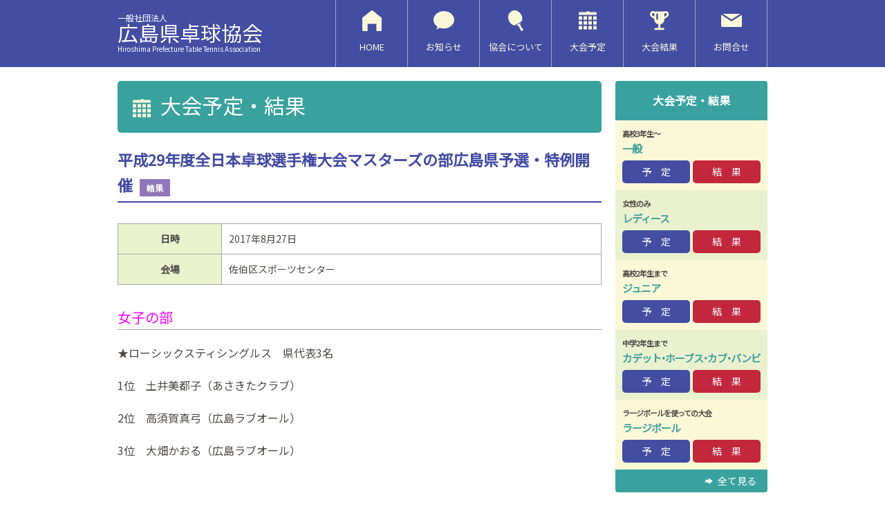

--- FILE ---
content_type: text/html; charset=UTF-8
request_url: https://hiroshima-kentaku.com/schedule/1315.html
body_size: 6141
content:
<!-- meta / header -->
<!DOCTYPE html>
<html lang="ja">

<head>
  <meta charset="UTF-8">
  <meta name="viewport" content="width=device-width, initial-scale=1.0">
  <meta http-equiv="X-UA-Compatible" content="ie=edge">
  <meta name="description" content="一般社団法人広島県卓球協会は 卓球競技の健全な普及発展を図ると共に、 スポーツ文化の普及振興に寄与することを 目的として活動しています。" />
  <meta name="keywords" content="一般社団法人広島県卓球協会,大会,クラブ,スポーツ,大会予定,講習会案内,試合結果,専門委員会活動,市卓登録クラブ紹介" />

  <title>一般社団法人広島県卓球協会    | 平成29年度全日本卓球選手権大会マスターズの部広島県予選・特例開催</title>

  <link rel="stylesheet" href="https://fonts.googleapis.com/css?family=Noto+Sans+JP">
  <link rel="stylesheet" href="https://cdnjs.cloudflare.com/ajax/libs/foundicons/3.0.0/foundation-icons.css">
  <link rel="stylesheet" href="https://hiroshima-kentaku.com/wp-content/themes/kentaku/style.css" />
  <link rel="shortcut icon" href="https://hiroshima-kentaku.com/wp-content/themes/kentaku/favicon.ico" type="image/vnd.microsoft.icon">

  <meta name='robots' content='max-image-preview:large' />
<link rel="alternate" title="oEmbed (JSON)" type="application/json+oembed" href="https://hiroshima-kentaku.com/wp-json/oembed/1.0/embed?url=https%3A%2F%2Fhiroshima-kentaku.com%2Fschedule%2F1315.html" />
<link rel="alternate" title="oEmbed (XML)" type="text/xml+oembed" href="https://hiroshima-kentaku.com/wp-json/oembed/1.0/embed?url=https%3A%2F%2Fhiroshima-kentaku.com%2Fschedule%2F1315.html&#038;format=xml" />
<style id='wp-img-auto-sizes-contain-inline-css' type='text/css'>
img:is([sizes=auto i],[sizes^="auto," i]){contain-intrinsic-size:3000px 1500px}
/*# sourceURL=wp-img-auto-sizes-contain-inline-css */
</style>
<style id='wp-block-library-inline-css' type='text/css'>
:root{--wp-block-synced-color:#7a00df;--wp-block-synced-color--rgb:122,0,223;--wp-bound-block-color:var(--wp-block-synced-color);--wp-editor-canvas-background:#ddd;--wp-admin-theme-color:#007cba;--wp-admin-theme-color--rgb:0,124,186;--wp-admin-theme-color-darker-10:#006ba1;--wp-admin-theme-color-darker-10--rgb:0,107,160.5;--wp-admin-theme-color-darker-20:#005a87;--wp-admin-theme-color-darker-20--rgb:0,90,135;--wp-admin-border-width-focus:2px}@media (min-resolution:192dpi){:root{--wp-admin-border-width-focus:1.5px}}.wp-element-button{cursor:pointer}:root .has-very-light-gray-background-color{background-color:#eee}:root .has-very-dark-gray-background-color{background-color:#313131}:root .has-very-light-gray-color{color:#eee}:root .has-very-dark-gray-color{color:#313131}:root .has-vivid-green-cyan-to-vivid-cyan-blue-gradient-background{background:linear-gradient(135deg,#00d084,#0693e3)}:root .has-purple-crush-gradient-background{background:linear-gradient(135deg,#34e2e4,#4721fb 50%,#ab1dfe)}:root .has-hazy-dawn-gradient-background{background:linear-gradient(135deg,#faaca8,#dad0ec)}:root .has-subdued-olive-gradient-background{background:linear-gradient(135deg,#fafae1,#67a671)}:root .has-atomic-cream-gradient-background{background:linear-gradient(135deg,#fdd79a,#004a59)}:root .has-nightshade-gradient-background{background:linear-gradient(135deg,#330968,#31cdcf)}:root .has-midnight-gradient-background{background:linear-gradient(135deg,#020381,#2874fc)}:root{--wp--preset--font-size--normal:16px;--wp--preset--font-size--huge:42px}.has-regular-font-size{font-size:1em}.has-larger-font-size{font-size:2.625em}.has-normal-font-size{font-size:var(--wp--preset--font-size--normal)}.has-huge-font-size{font-size:var(--wp--preset--font-size--huge)}.has-text-align-center{text-align:center}.has-text-align-left{text-align:left}.has-text-align-right{text-align:right}.has-fit-text{white-space:nowrap!important}#end-resizable-editor-section{display:none}.aligncenter{clear:both}.items-justified-left{justify-content:flex-start}.items-justified-center{justify-content:center}.items-justified-right{justify-content:flex-end}.items-justified-space-between{justify-content:space-between}.screen-reader-text{border:0;clip-path:inset(50%);height:1px;margin:-1px;overflow:hidden;padding:0;position:absolute;width:1px;word-wrap:normal!important}.screen-reader-text:focus{background-color:#ddd;clip-path:none;color:#444;display:block;font-size:1em;height:auto;left:5px;line-height:normal;padding:15px 23px 14px;text-decoration:none;top:5px;width:auto;z-index:100000}html :where(.has-border-color){border-style:solid}html :where([style*=border-top-color]){border-top-style:solid}html :where([style*=border-right-color]){border-right-style:solid}html :where([style*=border-bottom-color]){border-bottom-style:solid}html :where([style*=border-left-color]){border-left-style:solid}html :where([style*=border-width]){border-style:solid}html :where([style*=border-top-width]){border-top-style:solid}html :where([style*=border-right-width]){border-right-style:solid}html :where([style*=border-bottom-width]){border-bottom-style:solid}html :where([style*=border-left-width]){border-left-style:solid}html :where(img[class*=wp-image-]){height:auto;max-width:100%}:where(figure){margin:0 0 1em}html :where(.is-position-sticky){--wp-admin--admin-bar--position-offset:var(--wp-admin--admin-bar--height,0px)}@media screen and (max-width:600px){html :where(.is-position-sticky){--wp-admin--admin-bar--position-offset:0px}}

/*# sourceURL=wp-block-library-inline-css */
</style><style id='global-styles-inline-css' type='text/css'>
:root{--wp--preset--aspect-ratio--square: 1;--wp--preset--aspect-ratio--4-3: 4/3;--wp--preset--aspect-ratio--3-4: 3/4;--wp--preset--aspect-ratio--3-2: 3/2;--wp--preset--aspect-ratio--2-3: 2/3;--wp--preset--aspect-ratio--16-9: 16/9;--wp--preset--aspect-ratio--9-16: 9/16;--wp--preset--color--black: #000000;--wp--preset--color--cyan-bluish-gray: #abb8c3;--wp--preset--color--white: #ffffff;--wp--preset--color--pale-pink: #f78da7;--wp--preset--color--vivid-red: #cf2e2e;--wp--preset--color--luminous-vivid-orange: #ff6900;--wp--preset--color--luminous-vivid-amber: #fcb900;--wp--preset--color--light-green-cyan: #7bdcb5;--wp--preset--color--vivid-green-cyan: #00d084;--wp--preset--color--pale-cyan-blue: #8ed1fc;--wp--preset--color--vivid-cyan-blue: #0693e3;--wp--preset--color--vivid-purple: #9b51e0;--wp--preset--gradient--vivid-cyan-blue-to-vivid-purple: linear-gradient(135deg,rgb(6,147,227) 0%,rgb(155,81,224) 100%);--wp--preset--gradient--light-green-cyan-to-vivid-green-cyan: linear-gradient(135deg,rgb(122,220,180) 0%,rgb(0,208,130) 100%);--wp--preset--gradient--luminous-vivid-amber-to-luminous-vivid-orange: linear-gradient(135deg,rgb(252,185,0) 0%,rgb(255,105,0) 100%);--wp--preset--gradient--luminous-vivid-orange-to-vivid-red: linear-gradient(135deg,rgb(255,105,0) 0%,rgb(207,46,46) 100%);--wp--preset--gradient--very-light-gray-to-cyan-bluish-gray: linear-gradient(135deg,rgb(238,238,238) 0%,rgb(169,184,195) 100%);--wp--preset--gradient--cool-to-warm-spectrum: linear-gradient(135deg,rgb(74,234,220) 0%,rgb(151,120,209) 20%,rgb(207,42,186) 40%,rgb(238,44,130) 60%,rgb(251,105,98) 80%,rgb(254,248,76) 100%);--wp--preset--gradient--blush-light-purple: linear-gradient(135deg,rgb(255,206,236) 0%,rgb(152,150,240) 100%);--wp--preset--gradient--blush-bordeaux: linear-gradient(135deg,rgb(254,205,165) 0%,rgb(254,45,45) 50%,rgb(107,0,62) 100%);--wp--preset--gradient--luminous-dusk: linear-gradient(135deg,rgb(255,203,112) 0%,rgb(199,81,192) 50%,rgb(65,88,208) 100%);--wp--preset--gradient--pale-ocean: linear-gradient(135deg,rgb(255,245,203) 0%,rgb(182,227,212) 50%,rgb(51,167,181) 100%);--wp--preset--gradient--electric-grass: linear-gradient(135deg,rgb(202,248,128) 0%,rgb(113,206,126) 100%);--wp--preset--gradient--midnight: linear-gradient(135deg,rgb(2,3,129) 0%,rgb(40,116,252) 100%);--wp--preset--font-size--small: 13px;--wp--preset--font-size--medium: 20px;--wp--preset--font-size--large: 36px;--wp--preset--font-size--x-large: 42px;--wp--preset--spacing--20: 0.44rem;--wp--preset--spacing--30: 0.67rem;--wp--preset--spacing--40: 1rem;--wp--preset--spacing--50: 1.5rem;--wp--preset--spacing--60: 2.25rem;--wp--preset--spacing--70: 3.38rem;--wp--preset--spacing--80: 5.06rem;--wp--preset--shadow--natural: 6px 6px 9px rgba(0, 0, 0, 0.2);--wp--preset--shadow--deep: 12px 12px 50px rgba(0, 0, 0, 0.4);--wp--preset--shadow--sharp: 6px 6px 0px rgba(0, 0, 0, 0.2);--wp--preset--shadow--outlined: 6px 6px 0px -3px rgb(255, 255, 255), 6px 6px rgb(0, 0, 0);--wp--preset--shadow--crisp: 6px 6px 0px rgb(0, 0, 0);}:where(.is-layout-flex){gap: 0.5em;}:where(.is-layout-grid){gap: 0.5em;}body .is-layout-flex{display: flex;}.is-layout-flex{flex-wrap: wrap;align-items: center;}.is-layout-flex > :is(*, div){margin: 0;}body .is-layout-grid{display: grid;}.is-layout-grid > :is(*, div){margin: 0;}:where(.wp-block-columns.is-layout-flex){gap: 2em;}:where(.wp-block-columns.is-layout-grid){gap: 2em;}:where(.wp-block-post-template.is-layout-flex){gap: 1.25em;}:where(.wp-block-post-template.is-layout-grid){gap: 1.25em;}.has-black-color{color: var(--wp--preset--color--black) !important;}.has-cyan-bluish-gray-color{color: var(--wp--preset--color--cyan-bluish-gray) !important;}.has-white-color{color: var(--wp--preset--color--white) !important;}.has-pale-pink-color{color: var(--wp--preset--color--pale-pink) !important;}.has-vivid-red-color{color: var(--wp--preset--color--vivid-red) !important;}.has-luminous-vivid-orange-color{color: var(--wp--preset--color--luminous-vivid-orange) !important;}.has-luminous-vivid-amber-color{color: var(--wp--preset--color--luminous-vivid-amber) !important;}.has-light-green-cyan-color{color: var(--wp--preset--color--light-green-cyan) !important;}.has-vivid-green-cyan-color{color: var(--wp--preset--color--vivid-green-cyan) !important;}.has-pale-cyan-blue-color{color: var(--wp--preset--color--pale-cyan-blue) !important;}.has-vivid-cyan-blue-color{color: var(--wp--preset--color--vivid-cyan-blue) !important;}.has-vivid-purple-color{color: var(--wp--preset--color--vivid-purple) !important;}.has-black-background-color{background-color: var(--wp--preset--color--black) !important;}.has-cyan-bluish-gray-background-color{background-color: var(--wp--preset--color--cyan-bluish-gray) !important;}.has-white-background-color{background-color: var(--wp--preset--color--white) !important;}.has-pale-pink-background-color{background-color: var(--wp--preset--color--pale-pink) !important;}.has-vivid-red-background-color{background-color: var(--wp--preset--color--vivid-red) !important;}.has-luminous-vivid-orange-background-color{background-color: var(--wp--preset--color--luminous-vivid-orange) !important;}.has-luminous-vivid-amber-background-color{background-color: var(--wp--preset--color--luminous-vivid-amber) !important;}.has-light-green-cyan-background-color{background-color: var(--wp--preset--color--light-green-cyan) !important;}.has-vivid-green-cyan-background-color{background-color: var(--wp--preset--color--vivid-green-cyan) !important;}.has-pale-cyan-blue-background-color{background-color: var(--wp--preset--color--pale-cyan-blue) !important;}.has-vivid-cyan-blue-background-color{background-color: var(--wp--preset--color--vivid-cyan-blue) !important;}.has-vivid-purple-background-color{background-color: var(--wp--preset--color--vivid-purple) !important;}.has-black-border-color{border-color: var(--wp--preset--color--black) !important;}.has-cyan-bluish-gray-border-color{border-color: var(--wp--preset--color--cyan-bluish-gray) !important;}.has-white-border-color{border-color: var(--wp--preset--color--white) !important;}.has-pale-pink-border-color{border-color: var(--wp--preset--color--pale-pink) !important;}.has-vivid-red-border-color{border-color: var(--wp--preset--color--vivid-red) !important;}.has-luminous-vivid-orange-border-color{border-color: var(--wp--preset--color--luminous-vivid-orange) !important;}.has-luminous-vivid-amber-border-color{border-color: var(--wp--preset--color--luminous-vivid-amber) !important;}.has-light-green-cyan-border-color{border-color: var(--wp--preset--color--light-green-cyan) !important;}.has-vivid-green-cyan-border-color{border-color: var(--wp--preset--color--vivid-green-cyan) !important;}.has-pale-cyan-blue-border-color{border-color: var(--wp--preset--color--pale-cyan-blue) !important;}.has-vivid-cyan-blue-border-color{border-color: var(--wp--preset--color--vivid-cyan-blue) !important;}.has-vivid-purple-border-color{border-color: var(--wp--preset--color--vivid-purple) !important;}.has-vivid-cyan-blue-to-vivid-purple-gradient-background{background: var(--wp--preset--gradient--vivid-cyan-blue-to-vivid-purple) !important;}.has-light-green-cyan-to-vivid-green-cyan-gradient-background{background: var(--wp--preset--gradient--light-green-cyan-to-vivid-green-cyan) !important;}.has-luminous-vivid-amber-to-luminous-vivid-orange-gradient-background{background: var(--wp--preset--gradient--luminous-vivid-amber-to-luminous-vivid-orange) !important;}.has-luminous-vivid-orange-to-vivid-red-gradient-background{background: var(--wp--preset--gradient--luminous-vivid-orange-to-vivid-red) !important;}.has-very-light-gray-to-cyan-bluish-gray-gradient-background{background: var(--wp--preset--gradient--very-light-gray-to-cyan-bluish-gray) !important;}.has-cool-to-warm-spectrum-gradient-background{background: var(--wp--preset--gradient--cool-to-warm-spectrum) !important;}.has-blush-light-purple-gradient-background{background: var(--wp--preset--gradient--blush-light-purple) !important;}.has-blush-bordeaux-gradient-background{background: var(--wp--preset--gradient--blush-bordeaux) !important;}.has-luminous-dusk-gradient-background{background: var(--wp--preset--gradient--luminous-dusk) !important;}.has-pale-ocean-gradient-background{background: var(--wp--preset--gradient--pale-ocean) !important;}.has-electric-grass-gradient-background{background: var(--wp--preset--gradient--electric-grass) !important;}.has-midnight-gradient-background{background: var(--wp--preset--gradient--midnight) !important;}.has-small-font-size{font-size: var(--wp--preset--font-size--small) !important;}.has-medium-font-size{font-size: var(--wp--preset--font-size--medium) !important;}.has-large-font-size{font-size: var(--wp--preset--font-size--large) !important;}.has-x-large-font-size{font-size: var(--wp--preset--font-size--x-large) !important;}
/*# sourceURL=global-styles-inline-css */
</style>

<style id='classic-theme-styles-inline-css' type='text/css'>
/*! This file is auto-generated */
.wp-block-button__link{color:#fff;background-color:#32373c;border-radius:9999px;box-shadow:none;text-decoration:none;padding:calc(.667em + 2px) calc(1.333em + 2px);font-size:1.125em}.wp-block-file__button{background:#32373c;color:#fff;text-decoration:none}
/*# sourceURL=/wp-includes/css/classic-themes.min.css */
</style>
<link rel='stylesheet' id='slimbox2-css' href='https://hiroshima-kentaku.com/wp-content/plugins/wp-slimbox2/css/slimbox2.css?ver=1.1' type='text/css' media='screen' />
<script type="text/javascript" src="https://hiroshima-kentaku.com/wp-includes/js/jquery/jquery.min.js?ver=3.7.1" id="jquery-core-js"></script>
<script type="text/javascript" src="https://hiroshima-kentaku.com/wp-includes/js/jquery/jquery-migrate.min.js?ver=3.4.1" id="jquery-migrate-js"></script>
<script type="text/javascript" src="https://hiroshima-kentaku.com/wp-content/plugins/wp-slimbox2/javascript/slimbox2.js?ver=2.04" id="slimbox2-js"></script>
<script type="text/javascript" id="slimbox2_autoload-js-extra">
/* <![CDATA[ */
var slimbox2_options = {"autoload":"1","overlayColor":"#000000","loop":"","overlayOpacity":"0.8","overlayFadeDuration":"400","resizeDuration":"400","resizeEasing":"swing","initialWidth":"250","initialHeight":"250","imageFadeDuration":"400","captionAnimationDuration":"400","caption":"el.title || el.firstChild.alt || el.firstChild.title || el.href || el.href","url":"1","selector":"div.entry-content, div.gallery, div.entry, div.post, div#page, body","counterText":"Image {x} of {y}","closeKeys":"27,88,67","previousKeys":"37,80","nextKeys":"39,78","prev":"https://hiroshima-kentaku.com/wp-content/plugins/wp-slimbox2/images/default/prevlabel.gif","next":"https://hiroshima-kentaku.com/wp-content/plugins/wp-slimbox2/images/default/nextlabel.gif","close":"https://hiroshima-kentaku.com/wp-content/plugins/wp-slimbox2/images/default/closelabel.gif","picasaweb":"","flickr":"","mobile":""};
//# sourceURL=slimbox2_autoload-js-extra
/* ]]> */
</script>
<script type="text/javascript" src="https://hiroshima-kentaku.com/wp-content/plugins/wp-slimbox2/javascript/slimbox2_autoload.js?ver=1.0.4b" id="slimbox2_autoload-js"></script>
<link rel="https://api.w.org/" href="https://hiroshima-kentaku.com/wp-json/" /><link rel="alternate" title="JSON" type="application/json" href="https://hiroshima-kentaku.com/wp-json/wp/v2/posts/1315" /><link rel="canonical" href="https://hiroshima-kentaku.com/schedule/1315.html" />
<link rel='shortlink' href='https://hiroshima-kentaku.com/?p=1315' />
<style type="text/css">.recentcomments a{display:inline !important;padding:0 !important;margin:0 !important;}</style></head>


<body  id="schedule">

  <div class="header">
    <div class="inner">
      <div class="headLogo"><a href="https://hiroshima-kentaku.com">
          <h1><span>一般社団法人</span>広島県卓球協会</h1>
          <p>Hiroshima Prefecture Table Tennis Association</p>
        </a></div>
      <ul class="navi">
        <li><a href="https://hiroshima-kentaku.com">
            <div class="icon"><img src="https://hiroshima-kentaku.com/wp-content/themes/kentaku/img/nav-icon-home.png" alt="ホーム" /></div>
            <div class="name">HOME</div>
          </a></li>
        <li><a href="https://hiroshima-kentaku.com/news">
            <div class="icon"><img src="https://hiroshima-kentaku.com/wp-content/themes/kentaku/img/nav-icon-news.png" alt="お知らせ" /></div>
            <div class="name">お知らせ</div>
          </a></li>
        <li><a href="https://hiroshima-kentaku.com/about/chairman">
            <div class="icon"><img src="https://hiroshima-kentaku.com/wp-content/themes/kentaku/img/nav-icon-about.png" alt="協会について" /></div>
            <div class="name">協会に<br class="sp">ついて</div>
          </a></li>
        <li><a href="https://hiroshima-kentaku.com/plan">
            <div class="icon"><img src="https://hiroshima-kentaku.com/wp-content/themes/kentaku/img/nav-icon-schedule.png" alt="大会予定" /></div>
            <div class="name">大会予定</div>
          </a></li>
        <li><a href="https://hiroshima-kentaku.com/result">
            <div class="icon"><img src="https://hiroshima-kentaku.com/wp-content/themes/kentaku/img/nav-icon-result.png" alt="大会結果" /></div>
            <div class="name">大会結果</div>
          </a></li>
        <!-- <li><a href="https://hiroshima-kentaku.com/schedule">
            <div class="icon"><img src="https://hiroshima-kentaku.com/wp-content/themes/kentaku/img/nav-icon-schedule.png" alt="大会スケジュール・結果" /></div>
            <div class="name">大会予定・結果</div>
          </a></li> -->
        <li><a href="https://hiroshima-kentaku.com/contact">
            <div class="icon"><img src="https://hiroshima-kentaku.com/wp-content/themes/kentaku/img/nav-icon-contact.png" alt="お問合せ" /></div>
            <div class="name">お問合せ</div>
          </a></li>
      </ul>
    </div>
  </div>
<div class="contents flex">
  <!-- contents -->
  <div class="contentsBox">
    <div class="tournament">
      <h2 class="category"><img src="https://hiroshima-kentaku.com/wp-content/themes/kentaku/img/nav-icon-schedule.png" alt="大会予定・結果" />大会予定・結果</h2>

      <div class="post">
                        <h1 class="title">平成29年度全日本卓球選手権大会マスターズの部広島県予選・特例開催        <span class="kekka">結果</span>
              </h1>
        <div class="entry">
          <table>
            <tr>
              <th>日時</th>
              <td>2017年8月27日</td>
            </tr>
            <tr>
              <th>会場</th>
              <td>佐伯区スポーツセンター</td>
            </tr>
                      </table>
          <h2><span style="color: #ff00ff;">女子の部</span></h2>
<p>★ローシックスティシングルス　県代表3名</p>
<p>1位　土井美都子（あさきたクラブ）</p>
<p>2位　高須賀真弓（広島ラブオール）</p>
<p>3位　大畑かおる（広島ラブオール）</p>
<p>&nbsp;</p>
<p>★ハイシックスティシングルス　県代表3名</p>
<p>1位　中村景子（広島ラブオール）</p>
<p>2位　松本康子（五日市メイツ）</p>
<p>3位　鶴田静子（福山卓愛会）</p>
<p>&nbsp;</p>
<p>&nbsp;</p>
<p>★ローセブンティシングルス　県代表3名</p>
<p>1位　勝部道子（ヒラリークラブ）</p>
<p>2位　坂田琴美（さくらクラブ）</p>
<p>3位　槇　タキ枝（ピュアＴＣ）</p>
<p>&nbsp;</p>
<p>★ハイセブンティシングルス　県代表3名</p>
<p>1位　西本和子（五日市メイツ）</p>
<p>2位　三宅紀子（広島ラブオール）</p>
<p>3位　大下光子（広島ラブオール）</p>
<p>&nbsp;</p>
        </div>
                <div id="pageNavi">
          <div class="prev"><a href="https://hiroshima-kentaku.com/schedule/1147.html" rel="prev"><i class="fi-arrow-left"></i>前のページへ</a></div>
          <div class="next"><a href="https://hiroshima-kentaku.com/schedule/1270.html" rel="next">次のページへ<i class="fi-arrow-right"></i></a></div>
        </div>
              </div>

    </div>
  </div>
  <!-- sidebar -->
  <div class="sidebar">
  <div class="menu">
    <h3>大会予定・結果</h3>
    <ul>
      <li>
        <h4><span>高校3年生〜</span>一般</h4>
        <ul>
          <li><a href="https://hiroshima-kentaku.com/plan/general-plan/" class="plan">予　定</a></li>
          <li><a href="https://hiroshima-kentaku.com/result/general-result/" class="result">結　果</a></li>
        </ul>
      </li>
      <li>
        <h4><span>女性のみ</span>レディース</h4>
        <ul>
          <li><a href="https://hiroshima-kentaku.com/plan/ladies-plan/" class="plan">予　定</a></li>
          <li><a href="https://hiroshima-kentaku.com/result/ladies-result/" class="result">結　果</a></li>
        </ul>
      </li>
      <li>
        <h4><span>高校2年生まで</span>ジュニア</h4>
        <ul>
          <li><a href="https://hiroshima-kentaku.com/plan/junior-plan/" class="plan">予　定</a></li>
          <li><a href="https://hiroshima-kentaku.com/result/junior-result/" class="result">結　果</a></li>
        </ul>
      </li>
      <li>
        <h4><span>中学2年生まで</span>カデッ<strong>ト・</strong>ホーブ<strong>ス・</strong>カ<strong>ブ・</strong>バンビ</h4>
        <ul>
          <li><a href="https://hiroshima-kentaku.com/plan/cadet-plan/" class="plan">予　定</a></li>
          <li><a href="https://hiroshima-kentaku.com/result/cadet-result/" class="result">結　果</a></li>
        </ul>
      </li>
      <li>
        <h4><span>ラージボールを使っての大会</span>ラージボール</h4>
        <ul>
          <li><a href="https://hiroshima-kentaku.com/plan/large-plan/" class="plan">予　定</a></li>
          <li><a href="https://hiroshima-kentaku.com/result/large-result/" class="result">結　果</a></li>
        </ul>
      </li>
    </ul>
    <div class="more"><a href="https://hiroshima-kentaku.com/schedule/"><i class="fi-arrow-right"></i>全て見る</a></div>
  </div>
  <div class="archive">
    <h3>年別アーカイブ</h3>
    <ul>
            	<li><a href='https://hiroshima-kentaku.com/date/2026?cat=3'>2026年</a></li>
	<li><a href='https://hiroshima-kentaku.com/date/2025?cat=3'>2025年</a></li>
	<li><a href='https://hiroshima-kentaku.com/date/2024?cat=3'>2024年</a></li>
	<li><a href='https://hiroshima-kentaku.com/date/2023?cat=3'>2023年</a></li>
	<li><a href='https://hiroshima-kentaku.com/date/2022?cat=3'>2022年</a></li>
	<li><a href='https://hiroshima-kentaku.com/date/2021?cat=3'>2021年</a></li>
	<li><a href='https://hiroshima-kentaku.com/date/2020?cat=3'>2020年</a></li>
	<li><a href='https://hiroshima-kentaku.com/date/2019?cat=3'>2019年</a></li>
	<li><a href='https://hiroshima-kentaku.com/date/2018?cat=3'>2018年</a></li>
	<li><a href='https://hiroshima-kentaku.com/date/2017?cat=3'>2017年</a></li>
	<li><a href='https://hiroshima-kentaku.com/date/2016?cat=3'>2016年</a></li>
	<li><a href='https://hiroshima-kentaku.com/date/2015?cat=3'>2015年</a></li>
	<li><a href='https://hiroshima-kentaku.com/date/2014?cat=3'>2014年</a></li>
          </ul>
  </div>
</div></div>

<!-- footer -->
  <div class="pagetop inner"><a href="#"><img src="https://hiroshima-kentaku.com/wp-content/themes/kentaku/img/btn_pagetop.png" alt="このページの先頭へ"></a></div>
  <div class="footer">
    <div class="inner">
      <div class="footLogo">
        <h1>一般社団法人広島県卓球協会</h1>
      </div>
      <address>
        〒732-0066<br class="sp">　広島市東区牛田本町4丁目6-14-201<br />
        TEL:082-228-7020／FAX:082-228-7022
      </address>
    </div>
  </div>

  <script type="text/javascript" src="https://hiroshima-kentaku.com/wp-content/themes/kentaku/js/script.js"></script>
  <script type="speculationrules">
{"prefetch":[{"source":"document","where":{"and":[{"href_matches":"/*"},{"not":{"href_matches":["/wp-*.php","/wp-admin/*","/wp-content/uploads/*","/wp-content/*","/wp-content/plugins/*","/wp-content/themes/kentaku/*","/*\\?(.+)"]}},{"not":{"selector_matches":"a[rel~=\"nofollow\"]"}},{"not":{"selector_matches":".no-prefetch, .no-prefetch a"}}]},"eagerness":"conservative"}]}
</script>
</body>
</html>


--- FILE ---
content_type: text/css
request_url: https://hiroshima-kentaku.com/wp-content/themes/kentaku/style.css
body_size: 5060
content:
@charset "UTF-8";
/* Theme Name: 広島県卓球協会
 * Description: 広島県卓球協会用テーマ
 * Author: 川谷制作
 * Version: 1.2 */
/*! minireset.css v0.0.5 | MIT License | github.com/jgthms/minireset.css */
html,
body,
p,
ol,
ul,
li,
dl,
dt,
dd,
blockquote,
figure,
fieldset,
legend,
textarea,
pre,
iframe,
hr,
h1,
h2,
h3,
h4,
h5,
h6 {
  margin: 0;
  padding: 0;
}

h1,
h2,
h3,
h4,
h5,
h6 {
  font-size: 100%;
  font-weight: normal;
}

ul {
  list-style: none;
}

button,
input,
select,
textarea {
  margin: 0;
}

html {
  -webkit-box-sizing: border-box;
          box-sizing: border-box;
}

*, *:before, *:after {
  -webkit-box-sizing: inherit;
          box-sizing: inherit;
}

img,
video {
  height: auto;
  max-width: 100%;
}

iframe {
  border: 0;
}

table {
  border-collapse: collapse;
  border-spacing: 0;
}

td,
th {
  padding: 0;
  text-align: left;
}

html {
  color: #4D4846;
  font-family: "Noto Sans JP", sans-serif;
  font-size: 62.5%;
  margin: 0;
}

body {
  font-size: 1.6em;
  line-height: 0;
  line-height: 1.7;
  margin-bottom: 120px;
}

i[class^=fi-]::before {
  padding-right: 0.5em;
}

.sp {
  display: block;
}

.pc {
  display: none;
}

.flex {
  display: -webkit-box;
  display: -ms-flexbox;
  display: flex;
  -webkit-box-orient: vertical;
  -webkit-box-direction: normal;
      -ms-flex-direction: column;
          flex-direction: column;
  -ms-flex-wrap: nowrap;
      flex-wrap: nowrap;
}

img {
  vertical-align: bottom;
}

a {
  text-decoration: none;
  color: #434DA2;
}

a:hover img {
  opacity: 0.7;
}

sup {
  font-size: 9px;
}

.cf:after {
  content: ".";
  display: block;
  clear: both;
  visibility: hidden;
  line-height: 0;
  height: 0;
}

.inner {
  padding-left: 20px;
  padding-right: 20px;
}

@media screen and (min-width: 768px) {
  body {
    margin-bottom: 0;
  }
  .sp {
    display: none;
  }
  .pc {
    display: block;
  }
  .flex {
    -webkit-box-orient: horizontal;
    -webkit-box-direction: normal;
        -ms-flex-direction: row;
            flex-direction: row;
    -ms-flex-wrap: wrap;
        flex-wrap: wrap;
  }
  .box,
  .inner {
    width: 940px;
    margin: 0 auto;
    padding-left: 0;
    padding-right: 0;
  }
}
.header {
  background-color: #434DA2;
  color: #fff;
  position: relative;
}
.header .headLogo {
  text-align: center;
  padding: 15px 0;
}
.header .headLogo a {
  display: block;
  color: #fff;
}
.header .headLogo h1 {
  font-size: 3rem;
  line-height: 1;
}
.header .headLogo h1 span {
  font-size: 1.2rem;
  display: block;
}
.header .headLogo p {
  font-size: 0.97rem;
  line-height: 1;
  margin-top: 5px;
}
.header ul.navi {
  background-color: #434DA2;
  position: fixed;
  z-index: 10000;
  width: 100%;
  bottom: 0;
  left: 0;
  right: 0;
  display: -webkit-box;
  display: -ms-flexbox;
  display: flex;
  -webkit-box-orient: horizontal;
  -webkit-box-direction: normal;
      -ms-flex-direction: row;
          flex-direction: row;
  -ms-flex-wrap: nowrap;
      flex-wrap: nowrap;
  -webkit-box-align: center;
      -ms-flex-align: center;
          align-items: center;
}
.header ul.navi li {
  width: 20%;
  -ms-flex-item-align: stretch;
      -ms-grid-row-align: stretch;
      align-self: stretch;
}
.header ul.navi li + li {
  border-left: 1px solid #a1a5d2;
}
.header ul.navi li a {
  display: -webkit-box;
  display: -ms-flexbox;
  display: flex;
  -webkit-box-orient: vertical;
  -webkit-box-direction: normal;
      -ms-flex-direction: column;
          flex-direction: column;
  -webkit-box-pack: center;
      -ms-flex-pack: center;
          justify-content: center;
  -webkit-box-align: stretch;
      -ms-flex-align: stretch;
          align-items: stretch;
  text-align: center;
  color: #FBF8D9;
  font-size: 0.9rem;
  line-height: 1.2;
  padding: 0.8rem 0px 0.2rem;
}
.header ul.navi li a .icon {
  margin-bottom: 0.4rem;
  height: 30px;
}
.header ul.navi li a .icon img {
  width: 30px;
  height: 30px;
}
.header ul.navi li a .name {
  display: -webkit-box;
  display: -ms-flexbox;
  display: flex;
  -webkit-box-pack: center;
      -ms-flex-pack: center;
          justify-content: center;
  -webkit-box-align: center;
      -ms-flex-align: center;
          align-items: center;
  height: 36px;
}

@media screen and (min-width: 768px) {
  .header .inner {
    display: -webkit-box;
    display: -ms-flexbox;
    display: flex;
    -ms-flex-wrap: nowrap;
        flex-wrap: nowrap;
  }
  .header .headLogo {
    text-align: left;
    padding: 20px 0 20px;
  }
  .header .headLogo h1 {
    font-size: 3rem;
    line-height: 1;
  }
  .header .headLogo p {
    font-size: 0.97rem;
    line-height: 1;
    margin-top: 5px;
  }
  .header ul.navi {
    position: relative;
    z-index: auto;
    width: auto;
    margin-left: auto;
    -webkit-box-align: center;
        -ms-flex-align: center;
            align-items: center;
    border-right: 1px solid #a1a5d2;
  }
  .header ul.navi li {
    width: 104px;
    border-left: 1px solid #a1a5d2;
  }
  .header ul.navi li a {
    font-size: 1.3rem;
    padding-top: 15px;
    padding-bottom: 12px;
  }
  .header ul.navi li a:hover {
    background-color: #a1a5d2;
  }
}
.pagetop {
  position: fixed;
  width: 100px;
  height: 60px;
  bottom: 85px;
  right: 5px;
}

.footer {
  background-color: #434DA2;
  color: #fff;
  text-align: center;
  margin-top: 20px;
  padding: 10px 0 30px;
}
.footer .footLogo {
  font-size: 3rem;
}
.footer address {
  font-style: normal;
  font-size: 1.4rem;
}

@media screen and (min-width: 768px) {
  .pagetop {
    position: relative;
    width: 940px;
    height: 80px;
    bottom: auto;
    right: auto;
  }
  .pagetop a {
    position: absolute;
    right: 0;
    bottom: 0;
    width: 80px;
    height: 80px;
  }
  .footer {
    text-align: left;
    margin-top: 20px;
    padding: 25px 0 30px;
  }
  .footer .inner {
    display: -webkit-box;
    display: -ms-flexbox;
    display: flex;
    -webkit-box-align: center;
        -ms-flex-align: center;
            align-items: center;
  }
  .footer .footLogo {
    font-size: 3rem;
  }
  .footer address {
    margin-left: 35px;
  }
}
.sidebar {
  margin: 30px 15px 0;
}
.sidebar .menu, .sidebar .archive {
  background-color: #39a29f;
  border-radius: 4px;
}
.sidebar h3 {
  text-align: center;
  color: #fff;
  padding: 1rem 0;
  font-size: 2rem;
  font-weight: bold;
}
.sidebar h4 {
  font-size: 1.6rem;
  color: #3FA29E;
  font-weight: bold;
  letter-spacing: -1px;
}
.sidebar h4 span {
  color: #4D4846;
  font-size: 1.2rem;
  display: block;
}
.sidebar .menu > ul > li,
.sidebar .archive > ul > li {
  padding: 15px;
  background-color: #FBF8D8;
}
.sidebar .menu > ul > li:nth-of-type(even),
.sidebar .archive > ul > li:nth-of-type(even) {
  background-color: #EAF1CF;
}
.sidebar .menu > ul > li > ul,
.sidebar .archive > ul > li > ul {
  display: -webkit-box;
  display: -ms-flexbox;
  display: flex;
  -ms-flex-wrap: nowrap;
      flex-wrap: nowrap;
  -webkit-box-pack: justify;
      -ms-flex-pack: justify;
          justify-content: space-between;
}
.sidebar .menu > ul > li > ul > li,
.sidebar .archive > ul > li > ul > li {
  width: 49%;
}
.sidebar .menu > ul > li > ul > li a,
.sidebar .archive > ul > li > ul > li a {
  display: block;
  color: #fff;
  border-radius: 5px;
  background-color: #000;
  text-align: center;
  font-size: 1.4rem;
  padding: 5px 0;
}
.sidebar .menu > ul > li > ul > li a.plan,
.sidebar .archive > ul > li > ul > li a.plan {
  background-color: #434DA2;
}
.sidebar .menu > ul > li > ul > li a.result,
.sidebar .archive > ul > li > ul > li a.result {
  background-color: #C2273D;
}
.sidebar .menu + .archive {
  margin-top: 30px;
}
.sidebar .menu .more {
  text-align: center;
}
.sidebar .menu .more a {
  display: block;
  padding: 5px 0;
  font-size: 1.4rem;
  color: #fff;
}
.sidebar .banner {
  margin-top: 48px;
}
.sidebar .banner li + li {
  margin-top: 10px;
}
.sidebar .banner img {
  width: 100%;
}

@media screen and (min-width: 768px) {
  .sidebar {
    width: 220px;
    margin: 0;
  }
  .sidebar h3 {
    padding: 1.5rem 0;
    font-size: 1.6rem;
  }
  .sidebar h4 {
    font-size: 1.5rem;
  }
  .sidebar h4 strong {
    letter-spacing: -5px;
  }
  .sidebar h4 span {
    font-size: 1.1rem;
  }
  .sidebar .menu > ul > li,
  .sidebar .archive > ul > li {
    padding: 10px;
  }
  .sidebar .menu > ul > li > ul,
  .sidebar .archive > ul > li > ul {
    margin-top: 5px;
  }
  .sidebar .menu .more {
    text-align: right;
    padding: 0 1em;
  }
  .sidebar .banner {
    margin-top: 30px;
  }
}
.contents {
  margin-top: 20px;
}

#schedule .contentsBox,
#about .contentsBox,
#news .contentsBox,
#contact .contentsBox,
#gallery .contentsBox,
#jrsupportersclub .contentsBox,
#sanka .contentsBox,
#game_result .contentsBox,
#otp_schedule .contentsBox {
  margin-left: 15px;
  margin-right: 15px;
}

.contentsBox h2.category {
  margin: 0 0 20px;
  background-color: #39a29f;
  border-radius: 5px;
  color: #fff;
  font-size: 2rem;
  padding: 15px;
  line-height: 1;
}
.contentsBox h2.category img {
  margin-right: 12px;
  vertical-align: middle;
}
.contentsBox #pageNavi {
  display: -webkit-box;
  display: -ms-flexbox;
  display: flex;
  -ms-flex-wrap: nowrap;
      flex-wrap: nowrap;
  -webkit-box-pack: justify;
      -ms-flex-pack: justify;
          justify-content: space-between;
  margin-top: 60px;
  font-size: 1.4rem;
}
.contentsBox #pageNavi > div > a {
  border: 1px solid #888;
  border-radius: 5px;
  padding: 5px 10px;
  color: #888;
}
.contentsBox #pageNavi > div > a i {
  color: #3FA29E;
}
.contentsBox #pageNavi > div > a:hover {
  background-color: #888;
  color: #fff;
}
.contentsBox #pageNavi > div > a:hover i {
  color: #fff;
}
.contentsBox #pageNavi .next i[class^=fi-]::before {
  padding-right: 0;
  padding-left: 0.5em;
}
.contentsBox .post .date, .contentsBox .entry .date {
  font-size: 1.4rem;
}
.contentsBox .post h1, .contentsBox .entry h1 {
  margin: 0 0 30px;
  padding: 0 0 5px;
  font-size: 2.2rem;
  color: #424aa4;
  border-bottom: 2px solid #424aa4;
  font-weight: bold;
}
.contentsBox .entry h2, .contentsBox .entry h3, .contentsBox .entry h4, .contentsBox .entry h5, .contentsBox .entry h6 {
  margin: 30px 0 20px;
}
.contentsBox .entry h1, .contentsBox .entry h3, .contentsBox .entry h4, .contentsBox .entry h5 {
  font-weight: bold;
}
.contentsBox .entry h2 {
  font-size: 20px;
  color: rgb(50, 161, 159);
  border-bottom: 1px solid #A0A2D4;
}
.contentsBox .entry h3 {
  padding-left: 5px;
  color: #4147a6;
  font-size: 15px;
  border-left: 4px solid;
}
.contentsBox .entry h4 {
  color: #32a2a0;
}
.contentsBox .entry h5 {
  color: #4d4646;
}
.contentsBox .entry p {
  margin: 10px 0 20px;
}
.contentsBox .entry em, .contentsBox .entry strong {
  font-weight: bold;
}
.contentsBox .entry ul, .contentsBox .entry ol {
  margin: 20px 0;
}
.contentsBox .entry ol {
  margin-left: 20px;
}
.contentsBox .entry ol li {
  list-style-type: decimal;
}
.contentsBox .entry ul li {
  margin: 5px 0;
  padding: 0 0 0 15px;
  background: url(img/icon_bullet.png) 0 6px no-repeat;
}
.contentsBox .entry a {
  text-decoration: underline;
}
.contentsBox .entry table {
  width: 100%;
  margin: 20px 0;
  border: 1px solid #AAA;
}
.contentsBox .entry table th, .contentsBox .entry table td {
  padding: 10px;
  border: 1px solid #AAA;
  display: block;
}
.contentsBox .entry table th {
  text-align: center;
  background-color: #eaf2ce;
}
.contentsBox .entry table td {
  word-break: break-all;
}

@media screen and (min-width: 768px) {
  .contents {
    width: 940px;
    margin: 20px auto 0;
    -webkit-box-pack: justify;
        -ms-flex-pack: justify;
            justify-content: space-between;
  }
  #schedule .contentsBox,
  #about .contentsBox,
  #news .contentsBox,
  #contact .contentsBox,
  #gallery .contentsBox,
  #sanka .contentsBox {
    margin-right: 0;
    margin-left: 0;
  }
  .contentsBox {
    width: 700px;
  }
  .contentsBox h2.category {
    font-size: 3rem;
    padding: 20px;
  }
  .contentsBox .entry table th, .contentsBox .entry table td {
    display: table-cell;
  }
  .contentsBox .entry table th {
    white-space: nowrap;
  }
  #contact .contentsBox,
  #gallery .contentsBox,
  #jrsupportersclub .contentsBox,
  #game_result .contentsBox,
  #otp_schedule .contentsBox {
    width: 940px;
  }
  #pageNavi {
    width: 280px;
    margin: 0 auto;
  }
}
#home .contentsBox .tournament h2 {
  color: #3FA29E;
  font-size: 2rem;
  margin-left: 15px;
  margin-right: 15px;
  margin-bottom: 10px;
  line-height: 44px;
  height: 44px;
  padding-left: 50px;
  background-position: center left;
  background-repeat: no-repeat;
}
#home .contentsBox .tournament ul {
  margin: 0 15px;
  padding-bottom: 5px;
}
#home .contentsBox .tournament ul li {
  padding-top: 10px;
  padding-bottom: 10px;
}
#home .contentsBox .tournament ul li a {
  display: inline-block;
}
#home .contentsBox .tournament ul li + li {
  border-top: 1px dotted #888;
}
#home .contentsBox .schedule, #home .contentsBox .result {
  margin-top: 30px;
  background-color: #FBF8D8;
}
#home .contentsBox .schedule h2, #home .contentsBox .result h2 {
  background-size: contain;
}
#home .contentsBox .schedule h2 {
  background-image: url(img/home-icon-taikai.png);
}
#home .contentsBox .result h2 {
  background-image: url(img/home-icon-kekka.png);
}
#home .contentsBox .news {
  margin-top: 50px;
}
#home .contentsBox .news a.more {
  display: block;
  margin: 20px 15px 0;
  padding: 10px;
  text-align: center;
  border-radius: 5px;
  border: 1px solid #ddd;
}
#home .contentsBox .news h2 {
  padding: 10px 15px 10px 50px;
  background-position: center left 15px;
  background-repeat: no-repeat;
  background-color: #434DA2;
  background-image: url(img/nav-icon-news.png);
  color: #fff;
  line-height: 1;
  font-size: 2rem;
}
#home .contentsBox .news ul {
  margin: 0 15px;
}
#home .contentsBox .news ul li {
  padding: 10px 0;
}
#home .contentsBox .news ul li + li {
  border-top: 1px dotted #888;
}
#home .contentsBox .banner {
  margin: 30px 15px 0;
}
#home .contentsBox .banner h2 {
  margin: 0 0 20px;
  font-size: 20px;
  color: rgb(50, 161, 159);
  border-bottom: 1px solid #A0A2D4;
}
#home .contentsBox .banner li + li {
  margin-top: 10px;
}

@media screen and (min-width: 768px) {
  #home .contentsBox .tournament {
    -webkit-box-pack: justify;
        -ms-flex-pack: justify;
            justify-content: space-between;
  }
  #home .contentsBox .tournament ul {
    margin: 0;
    padding-bottom: 0;
  }
  #home .contentsBox .tournament ul li {
    padding: 10px;
  }
  #home .contentsBox .tournament .schedule,
  #home .contentsBox .tournament .result {
    width: 340px;
  }
  #home .contentsBox .news h2 {
    display: -webkit-box;
    display: -ms-flexbox;
    display: flex;
    -webkit-box-align: center;
        -ms-flex-align: center;
            align-items: center;
    border-radius: 5px;
  }
  #home .contentsBox .news h2 div:nth-of-type(2) {
    margin-left: auto;
    -ms-flex-item-align: center;
        -ms-grid-row-align: center;
        align-self: center;
  }
  #home .contentsBox .news h2 div:nth-of-type(2) i::before {
    color: #FBF8D8;
  }
  #home .contentsBox .news h2 a.more {
    display: inline-block;
    margin: 0;
    padding: 0;
    height: 20px;
    text-align: center;
    border: none;
    color: #fff;
    font-size: 1.2rem;
  }
  #home .contentsBox .news ul {
    margin: 0;
  }
  #home .contentsBox .news ul li {
    padding: 10px;
  }
  #home .contentsBox .news ul li .date {
    width: 120px;
  }
  #home .contentsBox .banner {
    margin: 30px 0 0;
  }
  #home .contentsBox .banner ul {
    -ms-flex-wrap: wrap;
        flex-wrap: wrap;
    -webkit-box-pack: justify;
        -ms-flex-pack: justify;
            justify-content: space-between;
  }
  #home .contentsBox .banner ul::after {
    content: "";
    display: block;
    width: 220px;
  }
  #home .contentsBox .banner li + li {
    margin-top: 0px;
  }
  #home .contentsBox .banner li {
    margin-bottom: 15px;
    width: 220px;
  }
}
.news .archive .entry + .entry {
  margin-top: 30px;
}
.news .archive .entry h3.title {
  font-size: 1.8rem;
}
.news .archive .entry h3.title a {
  font-weight: bold;
  text-decoration: underline;
}

@media screen and (min-width: 768px) {
  .news .archive .entry .date {
    font-size: 1.4rem;
  }
  .news .archive .entry h3.title {
    font-size: 1.6rem;
    border-left: 4px solid #777777;
    padding-left: 5px;
    margin: 5px 0 10px;
  }
  .news .archive .entry p {
    font-size: 1.4rem;
  }
}
@media screen and (min-width: 768px) {
  #about .contentsBox .entry table th {
    width: 200px;
  }
}
.tournament .archive .sp {
  border-bottom: 1px solid #999;
}
.tournament .archive .sp:first-of-type {
  border-top: 1px solid #999;
}
.tournament .archive .sp .date {
  font-size: 1.4rem;
  margin: 1rem 0;
  float: left;
}
.tournament .archive .sp dl {
  display: -webkit-box;
  display: -ms-flexbox;
  display: flex;
  -ms-flex-wrap: wrap;
      flex-wrap: wrap;
  margin-bottom: 1rem;
  width: 100%;
}
.tournament .archive .sp dl dt.icon {
  -ms-flex-preferred-size: 80px;
      flex-basis: 80px;
}
.tournament .archive .sp dl dt.icon span {
  color: #fff;
  font-size: 1.2rem;
  background-color: #000;
  padding: 4px 10px;
  line-height: 1;
}
.tournament .archive .sp dl dt.icon span.yotei {
  background-color: #EC6CA0;
}
.tournament .archive .sp dl dt.icon span.kekka {
  background-color: #9077B8;
}
.tournament .archive .sp dl dt.icon span.shimekiri {
  background-color: #FF6633;
}
.tournament .archive .sp dl dd {
  -ms-flex-preferred-size: calc(100% - 80px);
      flex-basis: calc(100% - 80px);
}
.tournament .archive .sp dl.dealine {
  border-top: 1px dotted #ccc;
  margin-bottom: 0;
  padding: 1rem 0;
}
.tournament .archive .sp dl.dealine2 {
  float: left;
  width: 200px;
  margin-left: 1em;
  margin-top: 6px;
  -ms-flex-wrap: nowrap;
      flex-wrap: nowrap;
}
.tournament .archive .sp dl.dealine2 dd {
  -ms-flex-preferred-size: auto;
      flex-basis: auto;
}
.tournament .post h1.title {
  font-size: 1.8rem;
}
.tournament .post h1.title span {
  color: #fff;
  font-size: 1.2rem;
  background-color: #000;
  padding: 4px 10px;
  margin-left: 5px;
  line-height: 1;
}
.tournament .post h1.title span.yotei {
  background-color: #EC6CA0;
}
.tournament .post h1.title span.kekka {
  background-color: #9077B8;
}
.tournament .post #pageNavi {
  margin-top: 8rem;
}
.tournament .post .entry table {
  border: none;
  border-top: 1px solid #999;
  border-bottom: 1px solid #999;
  font-size: 1.4rem;
}
.tournament .post .entry table th, .tournament .post .entry table td {
  border: none;
  background: none;
  display: table-cell;
  text-align: left;
}
.tournament .post .entry table tr + tr {
  border-top: 1px dotted #999;
}
.tournament .post .entry table th {
  width: 80px;
}
@media screen and (min-width: 768px) {
  .tournament .archive table, .tournament .archive tbody {
    table-layout: fixed;
    width: 100%;
  }
  .tournament .archive table th, .tournament .archive table td, .tournament .archive tbody th, .tournament .archive tbody td {
    padding: 10px;
    border: 1px solid #999;
    font-size: 1.4rem;
  }
  .tournament .archive table th, .tournament .archive tbody th {
    text-align: center;
    background-color: #EAF2CE;
  }
  .tournament .archive table td, .tournament .archive tbody td {
    vertical-align: middle;
  }
  .tournament .archive table td.date, .tournament .archive tbody td.date {
    min-width: 130px;
  }
  .tournament .archive table td.icon, .tournament .archive tbody td.icon {
    min-width: 61px;
    border-right: none;
  }
  .tournament .archive table td.icon span, .tournament .archive tbody td.icon span {
    color: #fff;
    font-size: 1rem;
    background-color: #000;
    padding: 2px 10px;
    line-height: 1;
  }
  .tournament .archive table td.icon span.yotei, .tournament .archive tbody td.icon span.yotei {
    background-color: #EC6CA0;
  }
  .tournament .archive table td.icon span.kekka, .tournament .archive tbody td.icon span.kekka {
    background-color: #9077B8;
  }
  .tournament .archive table td.name, .tournament .archive tbody td.name {
    border-left: none;
  }
  .tournament .archive table td.grounds, .tournament .archive tbody td.grounds {
    min-width: 148px;
  }
  .tournament .archive table td.deadline, .tournament .archive tbody td.deadline {
    text-align: center;
    min-width: 100px;
  }
  .tournament .post h1.title {
    font-size: 2.2rem;
  }
  .tournament .post #pageNavi {
    margin-top: 12rem;
  }
  .tournament .post .entry table {
    border: 1px solid #999;
  }
  .tournament .post .entry table th, .tournament .post .entry table td {
    border: none;
    display: table-cell;
    text-align: left;
    padding: 10px;
    border: 1px solid #AAA;
  }
  .tournament .post .entry table tr + tr {
    border-top: none;
  }
  .tournament .post .entry table th {
    width: 150px;
    text-align: center;
    background-color: #eaf2ce;
  }
}
#contact .contentsBox .entry .telfax {
  margin-bottom: 40px;
}
#contact .contentsBox .entry h3 {
  border: none;
  color: #fff;
  padding: 0;
  font-weight: normal;
  font-size: 1.6rem;
}
#contact .contentsBox .entry h3 span {
  display: inline-block;
  background-color: #39a29f;
  padding: 8px 20px 8px 15px;
  border-radius: 0 5px 5px 0;
}
#contact .contentsBox .entry table {
  width: 100%;
  border: none;
  border-top: 1px dotted #AAA;
}
#contact .contentsBox .entry table th, #contact .contentsBox .entry table td {
  border: none;
}
#contact .contentsBox .entry table th {
  width: 100%;
  padding: 0;
  padding-top: 10px;
  padding-bottom: 5px;
  text-align: left;
  background-color: #fff;
  vertical-align: middle;
}
#contact .contentsBox .entry table th.necessary {
  color: #DC0000;
}
#contact .contentsBox .entry table th.necessary span {
  margin-left: 10px;
  padding: 2px 5px;
  color: #fff;
  font-size: 1.2rem;
  background-color: #DC0000;
  border-radius: 5px;
  font-weight: normal;
}
#contact .contentsBox .entry table td {
  padding: 0;
  padding-bottom: 10px;
  border-bottom: 1px dotted #AAA;
}
#contact .contentsBox .entry .check {
  padding: 10px;
  background-color: rgb(222, 241, 240);
  border-radius: 4px;
  color: #4C4646;
}
#contact .contentsBox .entry .wpcf7-form input[type=text],
#contact .contentsBox .entry .wpcf7-form input[type=email],
#contact .contentsBox .entry .wpcf7-form textarea {
  width: 100%;
  border: 1px solid #CCC;
  font-size: 1.6rem;
  padding: 4px;
}
#contact .contentsBox .entry .wpcf7-form .submit {
  padding: 20px 0 0;
  text-align: center;
}
#contact .contentsBox .entry .wpcf7-form input[type=submit] {
  background-color: rgb(50, 162, 160);
  width: 210px;
  border-radius: 5px;
  border: none;
  color: #fff;
  font-size: 20px;
  vertical-align: middle;
  cursor: pointer;
}
#contact .contentsBox .entry ul li {
  margin: 0;
  padding: 0;
  background: none;
  font-size: 3rem;
  color: #434DA2;
  line-height: 1;
}
#contact .contentsBox .entry ul li + li {
  margin-top: 2rem;
}
#contact .contentsBox .entry ul li img {
  margin-right: 5px;
}

#sanka .contentsBox h2.category {
  line-height: 1.2;
}
#sanka .contentsBox .required {
  font-size: 12px;
  color: #c00;
  font-weight: bold;
  padding-left: 1em;
}
#sanka .contentsBox table {
  border: none;
  border-top: 1px solid #ccc;
}
#sanka .contentsBox table th, #sanka .contentsBox table td {
  border: none;
  font-size: 1.6rem;
  border-bottom: 1px solid #ccc;
  padding-left: 0;
  padding-right: 0;
  width: 100%;
}
#sanka .contentsBox table th {
  background: none;
  font-weight: bold;
  text-align: left;
  border-bottom: none;
  padding-bottom: 0;
}
#sanka .contentsBox table td {
  padding-top: 0;
}
#sanka .contentsBox input[type=text],
#sanka .contentsBox input[type=email],
#sanka .contentsBox textarea {
  font-size: 1.8rem;
  padding: 5px;
  border: 1px solid #ddd;
}
#sanka .contentsBox input.add {
  margin-top: 5px;
}
#sanka .contentsBox input.add,
#sanka .contentsBox input.name,
#sanka .contentsBox input.kana,
#sanka .contentsBox input.age,
#sanka .contentsBox input.team,
#sanka .contentsBox input.taido,
#sanka .contentsBox textarea.biko,
#sanka .contentsBox textarea.sanka,
#sanka .contentsBox input[type=email],
#sanka .contentsBox .input,
#sanka .contentsBox .sanka-date input {
  width: 100%;
}
#sanka .contentsBox input.age {
  width: 100%;
}
#sanka .contentsBox form > .flex > div > p {
  font-size: 1.4rem;
}
#sanka .contentsBox .input + .input {
  margin-top: 1rem;
}
#sanka .contentsBox label {
  font-size: 1.2rem;
  font-weight: 700;
}
#sanka .contentsBox input[type=text],
#sanka .contentsBox input[type=email],
#sanka .contentsBox textarea {
  font-size: 1.3rem;
  font-weight: 700;
  padding: 5px;
}
#sanka .contentsBox input.add,
#sanka .contentsBox input[type=email],
#sanka .contentsBox input[type=submit],
#sanka .contentsBox input.name {
  width: 100%;
}
#sanka .contentsBox input[type=submit] {
  cursor: pointer;
}
#sanka .contentsBox textarea.sanka {
  height: auto;
}
#sanka .contentsBox .member {
  margin-top: 1.5rem;
  padding: 1rem;
  background-color: #f3f3f3;
  border-radius: 5px;
  display: none;
}
#sanka .contentsBox .member h4 {
  margin-top: 0;
  margin-bottom: 10px;
}
#sanka .contentsBox .member h5 {
  font-size: 1.4rem;
  width: 100%;
  margin-top: 20px;
  margin-bottom: 0;
}
#sanka .contentsBox .member .syumoku {
  width: 100%;
}
#sanka .contentsBox .member .mwform-radio-field-text {
  font-size: 1.4rem;
}
#sanka .contentsBox .member .input.name,
#sanka .contentsBox .member .input.kana,
#sanka .contentsBox .member .input.age,
#sanka .contentsBox .member .input.id {
  width: 100%;
}
#sanka .contentsBox .sanka .sanka-cal {
  font-size: 1.6rem;
}
#sanka .contentsBox .sanka .sanka-cal + .sanka-cal {
  margin-top: 1rem;
  padding-top: 1rem;
  border-top: 1px solid #ddd;
}
#sanka .contentsBox .sanka .sanka-cal label,
#sanka .contentsBox .sanka .sanka-cal select {
  font-size: 1.4rem;
}
#sanka .contentsBox .sanka .sanka-cal select {
  margin: 0 0.5rem;
}
#sanka .contentsBox .sanka .sanka-cal.sanka-date {
  padding-top: 2rem;
}
#sanka .contentsBox .sanka .sanka-cal.sanka-date label {
  font-size: 1.2rem;
}
#sanka .contentsBox .sanka .sanka-cal .gokei {
  text-align: right;
  font-weight: 700;
  font-size: 2.4rem;
}
#sanka .contentsBox .sanka .sanka-cal .gokei::after {
  content: "円";
  font-size: 1.4rem;
  margin-left: 0.5rem;
}
#sanka .contentsBox .sanka .sanka-price label {
  font-size: 1.2rem;
}
#sanka .contentsBox .sanka .sanka-price .totalprice {
  width: calc(100% - 2em);
}
#sanka .contentsBox .submit {
  margin-top: 40px;
  text-align: center;
}
#sanka .contentsBox .submit input[type=submit] + input[type=submit] {
  margin-top: 30px;
}
#sanka .contentsBox .submit input.btn,
#sanka .contentsBox .submit input.back {
  border: none;
  font-size: 20px;
  background-color: #39a29f;
  padding: 5px 20px;
  color: #fff;
  border-radius: 5px;
  cursor: pointer;
}
@media screen and (min-width: 768px) {
  #contact .contentsBox .entry table th, #contact .contentsBox .entry table td {
    padding: 10px 0;
    border-bottom: 1px dotted #AAA;
  }
  #contact .contentsBox .entry table th {
    width: 185px;
    text-align: center;
  }
  #contact .contentsBox .entry ul li + li {
    margin-top: 0;
    margin-left: 80px;
  }
  #sanka .contentsBox {
    width: 100%;
  }
  #sanka .contentsBox table th, #sanka .contentsBox table td {
    font-size: 1.6rem;
    padding: 10px;
  }
  #sanka .contentsBox table th {
    width: 140px;
    border-bottom: 1px solid #ccc;
  }
  #sanka .contentsBox form > .flex {
    -webkit-box-pack: justify;
        -ms-flex-pack: justify;
            justify-content: space-between;
  }
  #sanka .contentsBox form > .flex > div + div {
    border-left: 2px solid #eee;
    padding-left: 15px;
  }
  #sanka .contentsBox .input + .input {
    margin-top: 0;
  }
  #sanka .contentsBox .sekinin {
    width: 211px;
  }
  #sanka .contentsBox .player {
    width: 420px;
  }
  #sanka .contentsBox .sanka {
    width: 279px;
  }
  #sanka .contentsBox .member .flex {
    -webkit-box-pack: justify;
        -ms-flex-pack: justify;
            justify-content: space-between;
  }
  #sanka .contentsBox .member .flex .input.name,
  #sanka .contentsBox .member .flex .input.kana,
  #sanka .contentsBox .member .flex .input.taido,
  #sanka .contentsBox .member .flex .input.id {
    width: 48%;
  }
  #sanka .contentsBox .member .flex .input.name.direct,
  #sanka .contentsBox .member .flex .input.kana.direct {
    width: 48%;
  }
  #sanka .contentsBox .member .flex .input.name,
  #sanka .contentsBox .member .flex .input.kana,
  #sanka .contentsBox .member .flex .input.age {
    width: 32%;
  }
}
.contentsBox > .gallery .archive .gallery_list a {
  margin-bottom: 20px;
}
.contentsBox > .gallery .archive .gallery_list a img {
  width: 100%;
}

@media screen and (min-width: 768px) {
  .contentsBox > .gallery .archive .gallery_list {
    -ms-flex-wrap: wrap;
        flex-wrap: wrap;
    -webkit-box-pack: justify;
        -ms-flex-pack: justify;
            justify-content: space-between;
  }
  .contentsBox > .gallery .archive .gallery_list a {
    margin-bottom: 20px;
  }
}
/*# sourceMappingURL=style.css.map */

--- FILE ---
content_type: application/javascript
request_url: https://hiroshima-kentaku.com/wp-content/themes/kentaku/js/script.js
body_size: 508
content:
(function($) {
  // $(function() {
  //   // #で始まるアンカーをクリックした場合に処理
  //  $('a[href^=#]').click(function() {
  //     // スクロールの速度
  //     var speed = 400; // ミリ秒
  //     // アンカーの値取得
  //     var href= $(this).attr("href");
  //     // 移動先を取得
  //     var target = $(href == "#" || href == "" ? 'html' : href);
  //     // 移動先を数値で取得
  //     var position = target.offset().top;
  //     // スムーススクロール
  //     $('body,html').animate({scrollTop:position}, speed, 'swing');
  //     return false;
  //  });
  //
  // });

  $(function() {
    var topBtn = $('.pagetop');
    topBtn.hide();
    //スクロールが100に達したらボタン表示
    $(window).scroll(function () {
        if ($(this).scrollTop() > 100) {
        //ボタンの表示方法
            topBtn.fadeIn();
        } else {
        //ボタンの非表示方法
            topBtn.fadeOut();
        }
    });
    //スクロールしてトップ
    $('.pagetop a').click(function () {
        $('body,  html').animate({
            scrollTop: 0
        },   500);
        return false;
    });
  });

})(jQuery);
